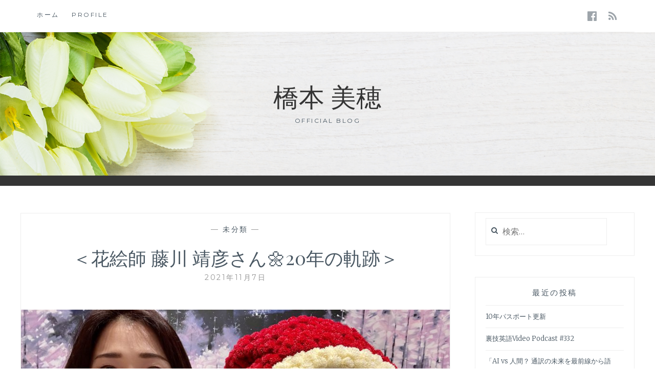

--- FILE ---
content_type: text/html; charset=UTF-8
request_url: http://nexdoor.jp/2021/11/07/%EF%BC%9C%E8%8A%B1%E7%B5%B5%E5%B8%AB-%E8%97%A4%E5%B7%9D-%E9%9D%96%E5%BD%A6%E3%81%95%E3%82%93%F0%9F%8C%BC20%E5%B9%B4%E3%81%AE%E8%BB%8C%E8%B7%A1%EF%BC%9E/
body_size: 67272
content:
<!DOCTYPE html>
<html lang="ja">
<head>
<meta charset="UTF-8">
<meta name="viewport" content="width=device-width, initial-scale=1">
<link rel="profile" href="http://gmpg.org/xfn/11">
<link rel="pingback" href="http://nexdoor.jp/wp/xmlrpc.php">

<title>＜花絵師 藤川 靖彦さん🌼20年の軌跡＞ &#8211; 橋本 美穂</title>
<meta name='robots' content='max-image-preview:large' />
<link rel='dns-prefetch' href='//fonts.googleapis.com' />
<link rel="alternate" type="application/rss+xml" title="橋本 美穂 &raquo; フィード" href="http://nexdoor.jp/feed/" />
<link rel="alternate" type="application/rss+xml" title="橋本 美穂 &raquo; コメントフィード" href="http://nexdoor.jp/comments/feed/" />
<link rel="alternate" type="application/rss+xml" title="橋本 美穂 &raquo; ＜花絵師 藤川 靖彦さん🌼20年の軌跡＞ のコメントのフィード" href="http://nexdoor.jp/2021/11/07/%ef%bc%9c%e8%8a%b1%e7%b5%b5%e5%b8%ab-%e8%97%a4%e5%b7%9d-%e9%9d%96%e5%bd%a6%e3%81%95%e3%82%93%f0%9f%8c%bc20%e5%b9%b4%e3%81%ae%e8%bb%8c%e8%b7%a1%ef%bc%9e/feed/" />
<link rel="alternate" title="oEmbed (JSON)" type="application/json+oembed" href="http://nexdoor.jp/wp-json/oembed/1.0/embed?url=http%3A%2F%2Fnexdoor.jp%2F2021%2F11%2F07%2F%25ef%25bc%259c%25e8%258a%25b1%25e7%25b5%25b5%25e5%25b8%25ab-%25e8%2597%25a4%25e5%25b7%259d-%25e9%259d%2596%25e5%25bd%25a6%25e3%2581%2595%25e3%2582%2593%25f0%259f%258c%25bc20%25e5%25b9%25b4%25e3%2581%25ae%25e8%25bb%258c%25e8%25b7%25a1%25ef%25bc%259e%2F" />
<link rel="alternate" title="oEmbed (XML)" type="text/xml+oembed" href="http://nexdoor.jp/wp-json/oembed/1.0/embed?url=http%3A%2F%2Fnexdoor.jp%2F2021%2F11%2F07%2F%25ef%25bc%259c%25e8%258a%25b1%25e7%25b5%25b5%25e5%25b8%25ab-%25e8%2597%25a4%25e5%25b7%259d-%25e9%259d%2596%25e5%25bd%25a6%25e3%2581%2595%25e3%2582%2593%25f0%259f%258c%25bc20%25e5%25b9%25b4%25e3%2581%25ae%25e8%25bb%258c%25e8%25b7%25a1%25ef%25bc%259e%2F&#038;format=xml" />
<!-- nexdoor.jp is managing ads with Advanced Ads 2.0.16 – https://wpadvancedads.com/ --><script id="nexdo-ready">
			window.advanced_ads_ready=function(e,a){a=a||"complete";var d=function(e){return"interactive"===a?"loading"!==e:"complete"===e};d(document.readyState)?e():document.addEventListener("readystatechange",(function(a){d(a.target.readyState)&&e()}),{once:"interactive"===a})},window.advanced_ads_ready_queue=window.advanced_ads_ready_queue||[];		</script>
		<style id='wp-img-auto-sizes-contain-inline-css' type='text/css'>
img:is([sizes=auto i],[sizes^="auto," i]){contain-intrinsic-size:3000px 1500px}
/*# sourceURL=wp-img-auto-sizes-contain-inline-css */
</style>
<style id='wp-emoji-styles-inline-css' type='text/css'>

	img.wp-smiley, img.emoji {
		display: inline !important;
		border: none !important;
		box-shadow: none !important;
		height: 1em !important;
		width: 1em !important;
		margin: 0 0.07em !important;
		vertical-align: -0.1em !important;
		background: none !important;
		padding: 0 !important;
	}
/*# sourceURL=wp-emoji-styles-inline-css */
</style>
<style id='wp-block-library-inline-css' type='text/css'>
:root{--wp-block-synced-color:#7a00df;--wp-block-synced-color--rgb:122,0,223;--wp-bound-block-color:var(--wp-block-synced-color);--wp-editor-canvas-background:#ddd;--wp-admin-theme-color:#007cba;--wp-admin-theme-color--rgb:0,124,186;--wp-admin-theme-color-darker-10:#006ba1;--wp-admin-theme-color-darker-10--rgb:0,107,160.5;--wp-admin-theme-color-darker-20:#005a87;--wp-admin-theme-color-darker-20--rgb:0,90,135;--wp-admin-border-width-focus:2px}@media (min-resolution:192dpi){:root{--wp-admin-border-width-focus:1.5px}}.wp-element-button{cursor:pointer}:root .has-very-light-gray-background-color{background-color:#eee}:root .has-very-dark-gray-background-color{background-color:#313131}:root .has-very-light-gray-color{color:#eee}:root .has-very-dark-gray-color{color:#313131}:root .has-vivid-green-cyan-to-vivid-cyan-blue-gradient-background{background:linear-gradient(135deg,#00d084,#0693e3)}:root .has-purple-crush-gradient-background{background:linear-gradient(135deg,#34e2e4,#4721fb 50%,#ab1dfe)}:root .has-hazy-dawn-gradient-background{background:linear-gradient(135deg,#faaca8,#dad0ec)}:root .has-subdued-olive-gradient-background{background:linear-gradient(135deg,#fafae1,#67a671)}:root .has-atomic-cream-gradient-background{background:linear-gradient(135deg,#fdd79a,#004a59)}:root .has-nightshade-gradient-background{background:linear-gradient(135deg,#330968,#31cdcf)}:root .has-midnight-gradient-background{background:linear-gradient(135deg,#020381,#2874fc)}:root{--wp--preset--font-size--normal:16px;--wp--preset--font-size--huge:42px}.has-regular-font-size{font-size:1em}.has-larger-font-size{font-size:2.625em}.has-normal-font-size{font-size:var(--wp--preset--font-size--normal)}.has-huge-font-size{font-size:var(--wp--preset--font-size--huge)}.has-text-align-center{text-align:center}.has-text-align-left{text-align:left}.has-text-align-right{text-align:right}.has-fit-text{white-space:nowrap!important}#end-resizable-editor-section{display:none}.aligncenter{clear:both}.items-justified-left{justify-content:flex-start}.items-justified-center{justify-content:center}.items-justified-right{justify-content:flex-end}.items-justified-space-between{justify-content:space-between}.screen-reader-text{border:0;clip-path:inset(50%);height:1px;margin:-1px;overflow:hidden;padding:0;position:absolute;width:1px;word-wrap:normal!important}.screen-reader-text:focus{background-color:#ddd;clip-path:none;color:#444;display:block;font-size:1em;height:auto;left:5px;line-height:normal;padding:15px 23px 14px;text-decoration:none;top:5px;width:auto;z-index:100000}html :where(.has-border-color){border-style:solid}html :where([style*=border-top-color]){border-top-style:solid}html :where([style*=border-right-color]){border-right-style:solid}html :where([style*=border-bottom-color]){border-bottom-style:solid}html :where([style*=border-left-color]){border-left-style:solid}html :where([style*=border-width]){border-style:solid}html :where([style*=border-top-width]){border-top-style:solid}html :where([style*=border-right-width]){border-right-style:solid}html :where([style*=border-bottom-width]){border-bottom-style:solid}html :where([style*=border-left-width]){border-left-style:solid}html :where(img[class*=wp-image-]){height:auto;max-width:100%}:where(figure){margin:0 0 1em}html :where(.is-position-sticky){--wp-admin--admin-bar--position-offset:var(--wp-admin--admin-bar--height,0px)}@media screen and (max-width:600px){html :where(.is-position-sticky){--wp-admin--admin-bar--position-offset:0px}}

/*# sourceURL=wp-block-library-inline-css */
</style><style id='wp-block-gallery-inline-css' type='text/css'>
.blocks-gallery-grid:not(.has-nested-images),.wp-block-gallery:not(.has-nested-images){display:flex;flex-wrap:wrap;list-style-type:none;margin:0;padding:0}.blocks-gallery-grid:not(.has-nested-images) .blocks-gallery-image,.blocks-gallery-grid:not(.has-nested-images) .blocks-gallery-item,.wp-block-gallery:not(.has-nested-images) .blocks-gallery-image,.wp-block-gallery:not(.has-nested-images) .blocks-gallery-item{display:flex;flex-direction:column;flex-grow:1;justify-content:center;margin:0 1em 1em 0;position:relative;width:calc(50% - 1em)}.blocks-gallery-grid:not(.has-nested-images) .blocks-gallery-image:nth-of-type(2n),.blocks-gallery-grid:not(.has-nested-images) .blocks-gallery-item:nth-of-type(2n),.wp-block-gallery:not(.has-nested-images) .blocks-gallery-image:nth-of-type(2n),.wp-block-gallery:not(.has-nested-images) .blocks-gallery-item:nth-of-type(2n){margin-right:0}.blocks-gallery-grid:not(.has-nested-images) .blocks-gallery-image figure,.blocks-gallery-grid:not(.has-nested-images) .blocks-gallery-item figure,.wp-block-gallery:not(.has-nested-images) .blocks-gallery-image figure,.wp-block-gallery:not(.has-nested-images) .blocks-gallery-item figure{align-items:flex-end;display:flex;height:100%;justify-content:flex-start;margin:0}.blocks-gallery-grid:not(.has-nested-images) .blocks-gallery-image img,.blocks-gallery-grid:not(.has-nested-images) .blocks-gallery-item img,.wp-block-gallery:not(.has-nested-images) .blocks-gallery-image img,.wp-block-gallery:not(.has-nested-images) .blocks-gallery-item img{display:block;height:auto;max-width:100%;width:auto}.blocks-gallery-grid:not(.has-nested-images) .blocks-gallery-image figcaption,.blocks-gallery-grid:not(.has-nested-images) .blocks-gallery-item figcaption,.wp-block-gallery:not(.has-nested-images) .blocks-gallery-image figcaption,.wp-block-gallery:not(.has-nested-images) .blocks-gallery-item figcaption{background:linear-gradient(0deg,#000000b3,#0000004d 70%,#0000);bottom:0;box-sizing:border-box;color:#fff;font-size:.8em;margin:0;max-height:100%;overflow:auto;padding:3em .77em .7em;position:absolute;text-align:center;width:100%;z-index:2}.blocks-gallery-grid:not(.has-nested-images) .blocks-gallery-image figcaption img,.blocks-gallery-grid:not(.has-nested-images) .blocks-gallery-item figcaption img,.wp-block-gallery:not(.has-nested-images) .blocks-gallery-image figcaption img,.wp-block-gallery:not(.has-nested-images) .blocks-gallery-item figcaption img{display:inline}.blocks-gallery-grid:not(.has-nested-images) figcaption,.wp-block-gallery:not(.has-nested-images) figcaption{flex-grow:1}.blocks-gallery-grid:not(.has-nested-images).is-cropped .blocks-gallery-image a,.blocks-gallery-grid:not(.has-nested-images).is-cropped .blocks-gallery-image img,.blocks-gallery-grid:not(.has-nested-images).is-cropped .blocks-gallery-item a,.blocks-gallery-grid:not(.has-nested-images).is-cropped .blocks-gallery-item img,.wp-block-gallery:not(.has-nested-images).is-cropped .blocks-gallery-image a,.wp-block-gallery:not(.has-nested-images).is-cropped .blocks-gallery-image img,.wp-block-gallery:not(.has-nested-images).is-cropped .blocks-gallery-item a,.wp-block-gallery:not(.has-nested-images).is-cropped .blocks-gallery-item img{flex:1;height:100%;object-fit:cover;width:100%}.blocks-gallery-grid:not(.has-nested-images).columns-1 .blocks-gallery-image,.blocks-gallery-grid:not(.has-nested-images).columns-1 .blocks-gallery-item,.wp-block-gallery:not(.has-nested-images).columns-1 .blocks-gallery-image,.wp-block-gallery:not(.has-nested-images).columns-1 .blocks-gallery-item{margin-right:0;width:100%}@media (min-width:600px){.blocks-gallery-grid:not(.has-nested-images).columns-3 .blocks-gallery-image,.blocks-gallery-grid:not(.has-nested-images).columns-3 .blocks-gallery-item,.wp-block-gallery:not(.has-nested-images).columns-3 .blocks-gallery-image,.wp-block-gallery:not(.has-nested-images).columns-3 .blocks-gallery-item{margin-right:1em;width:calc(33.33333% - .66667em)}.blocks-gallery-grid:not(.has-nested-images).columns-4 .blocks-gallery-image,.blocks-gallery-grid:not(.has-nested-images).columns-4 .blocks-gallery-item,.wp-block-gallery:not(.has-nested-images).columns-4 .blocks-gallery-image,.wp-block-gallery:not(.has-nested-images).columns-4 .blocks-gallery-item{margin-right:1em;width:calc(25% - .75em)}.blocks-gallery-grid:not(.has-nested-images).columns-5 .blocks-gallery-image,.blocks-gallery-grid:not(.has-nested-images).columns-5 .blocks-gallery-item,.wp-block-gallery:not(.has-nested-images).columns-5 .blocks-gallery-image,.wp-block-gallery:not(.has-nested-images).columns-5 .blocks-gallery-item{margin-right:1em;width:calc(20% - .8em)}.blocks-gallery-grid:not(.has-nested-images).columns-6 .blocks-gallery-image,.blocks-gallery-grid:not(.has-nested-images).columns-6 .blocks-gallery-item,.wp-block-gallery:not(.has-nested-images).columns-6 .blocks-gallery-image,.wp-block-gallery:not(.has-nested-images).columns-6 .blocks-gallery-item{margin-right:1em;width:calc(16.66667% - .83333em)}.blocks-gallery-grid:not(.has-nested-images).columns-7 .blocks-gallery-image,.blocks-gallery-grid:not(.has-nested-images).columns-7 .blocks-gallery-item,.wp-block-gallery:not(.has-nested-images).columns-7 .blocks-gallery-image,.wp-block-gallery:not(.has-nested-images).columns-7 .blocks-gallery-item{margin-right:1em;width:calc(14.28571% - .85714em)}.blocks-gallery-grid:not(.has-nested-images).columns-8 .blocks-gallery-image,.blocks-gallery-grid:not(.has-nested-images).columns-8 .blocks-gallery-item,.wp-block-gallery:not(.has-nested-images).columns-8 .blocks-gallery-image,.wp-block-gallery:not(.has-nested-images).columns-8 .blocks-gallery-item{margin-right:1em;width:calc(12.5% - .875em)}.blocks-gallery-grid:not(.has-nested-images).columns-1 .blocks-gallery-image:nth-of-type(1n),.blocks-gallery-grid:not(.has-nested-images).columns-1 .blocks-gallery-item:nth-of-type(1n),.blocks-gallery-grid:not(.has-nested-images).columns-2 .blocks-gallery-image:nth-of-type(2n),.blocks-gallery-grid:not(.has-nested-images).columns-2 .blocks-gallery-item:nth-of-type(2n),.blocks-gallery-grid:not(.has-nested-images).columns-3 .blocks-gallery-image:nth-of-type(3n),.blocks-gallery-grid:not(.has-nested-images).columns-3 .blocks-gallery-item:nth-of-type(3n),.blocks-gallery-grid:not(.has-nested-images).columns-4 .blocks-gallery-image:nth-of-type(4n),.blocks-gallery-grid:not(.has-nested-images).columns-4 .blocks-gallery-item:nth-of-type(4n),.blocks-gallery-grid:not(.has-nested-images).columns-5 .blocks-gallery-image:nth-of-type(5n),.blocks-gallery-grid:not(.has-nested-images).columns-5 .blocks-gallery-item:nth-of-type(5n),.blocks-gallery-grid:not(.has-nested-images).columns-6 .blocks-gallery-image:nth-of-type(6n),.blocks-gallery-grid:not(.has-nested-images).columns-6 .blocks-gallery-item:nth-of-type(6n),.blocks-gallery-grid:not(.has-nested-images).columns-7 .blocks-gallery-image:nth-of-type(7n),.blocks-gallery-grid:not(.has-nested-images).columns-7 .blocks-gallery-item:nth-of-type(7n),.blocks-gallery-grid:not(.has-nested-images).columns-8 .blocks-gallery-image:nth-of-type(8n),.blocks-gallery-grid:not(.has-nested-images).columns-8 .blocks-gallery-item:nth-of-type(8n),.wp-block-gallery:not(.has-nested-images).columns-1 .blocks-gallery-image:nth-of-type(1n),.wp-block-gallery:not(.has-nested-images).columns-1 .blocks-gallery-item:nth-of-type(1n),.wp-block-gallery:not(.has-nested-images).columns-2 .blocks-gallery-image:nth-of-type(2n),.wp-block-gallery:not(.has-nested-images).columns-2 .blocks-gallery-item:nth-of-type(2n),.wp-block-gallery:not(.has-nested-images).columns-3 .blocks-gallery-image:nth-of-type(3n),.wp-block-gallery:not(.has-nested-images).columns-3 .blocks-gallery-item:nth-of-type(3n),.wp-block-gallery:not(.has-nested-images).columns-4 .blocks-gallery-image:nth-of-type(4n),.wp-block-gallery:not(.has-nested-images).columns-4 .blocks-gallery-item:nth-of-type(4n),.wp-block-gallery:not(.has-nested-images).columns-5 .blocks-gallery-image:nth-of-type(5n),.wp-block-gallery:not(.has-nested-images).columns-5 .blocks-gallery-item:nth-of-type(5n),.wp-block-gallery:not(.has-nested-images).columns-6 .blocks-gallery-image:nth-of-type(6n),.wp-block-gallery:not(.has-nested-images).columns-6 .blocks-gallery-item:nth-of-type(6n),.wp-block-gallery:not(.has-nested-images).columns-7 .blocks-gallery-image:nth-of-type(7n),.wp-block-gallery:not(.has-nested-images).columns-7 .blocks-gallery-item:nth-of-type(7n),.wp-block-gallery:not(.has-nested-images).columns-8 .blocks-gallery-image:nth-of-type(8n),.wp-block-gallery:not(.has-nested-images).columns-8 .blocks-gallery-item:nth-of-type(8n){margin-right:0}}.blocks-gallery-grid:not(.has-nested-images) .blocks-gallery-image:last-child,.blocks-gallery-grid:not(.has-nested-images) .blocks-gallery-item:last-child,.wp-block-gallery:not(.has-nested-images) .blocks-gallery-image:last-child,.wp-block-gallery:not(.has-nested-images) .blocks-gallery-item:last-child{margin-right:0}.blocks-gallery-grid:not(.has-nested-images).alignleft,.blocks-gallery-grid:not(.has-nested-images).alignright,.wp-block-gallery:not(.has-nested-images).alignleft,.wp-block-gallery:not(.has-nested-images).alignright{max-width:420px;width:100%}.blocks-gallery-grid:not(.has-nested-images).aligncenter .blocks-gallery-item figure,.wp-block-gallery:not(.has-nested-images).aligncenter .blocks-gallery-item figure{justify-content:center}.wp-block-gallery:not(.is-cropped) .blocks-gallery-item{align-self:flex-start}figure.wp-block-gallery.has-nested-images{align-items:normal}.wp-block-gallery.has-nested-images figure.wp-block-image:not(#individual-image){margin:0;width:calc(50% - var(--wp--style--unstable-gallery-gap, 16px)/2)}.wp-block-gallery.has-nested-images figure.wp-block-image{box-sizing:border-box;display:flex;flex-direction:column;flex-grow:1;justify-content:center;max-width:100%;position:relative}.wp-block-gallery.has-nested-images figure.wp-block-image>a,.wp-block-gallery.has-nested-images figure.wp-block-image>div{flex-direction:column;flex-grow:1;margin:0}.wp-block-gallery.has-nested-images figure.wp-block-image img{display:block;height:auto;max-width:100%!important;width:auto}.wp-block-gallery.has-nested-images figure.wp-block-image figcaption,.wp-block-gallery.has-nested-images figure.wp-block-image:has(figcaption):before{bottom:0;left:0;max-height:100%;position:absolute;right:0}.wp-block-gallery.has-nested-images figure.wp-block-image:has(figcaption):before{backdrop-filter:blur(3px);content:"";height:100%;-webkit-mask-image:linear-gradient(0deg,#000 20%,#0000);mask-image:linear-gradient(0deg,#000 20%,#0000);max-height:40%;pointer-events:none}.wp-block-gallery.has-nested-images figure.wp-block-image figcaption{box-sizing:border-box;color:#fff;font-size:13px;margin:0;overflow:auto;padding:1em;text-align:center;text-shadow:0 0 1.5px #000}.wp-block-gallery.has-nested-images figure.wp-block-image figcaption::-webkit-scrollbar{height:12px;width:12px}.wp-block-gallery.has-nested-images figure.wp-block-image figcaption::-webkit-scrollbar-track{background-color:initial}.wp-block-gallery.has-nested-images figure.wp-block-image figcaption::-webkit-scrollbar-thumb{background-clip:padding-box;background-color:initial;border:3px solid #0000;border-radius:8px}.wp-block-gallery.has-nested-images figure.wp-block-image figcaption:focus-within::-webkit-scrollbar-thumb,.wp-block-gallery.has-nested-images figure.wp-block-image figcaption:focus::-webkit-scrollbar-thumb,.wp-block-gallery.has-nested-images figure.wp-block-image figcaption:hover::-webkit-scrollbar-thumb{background-color:#fffc}.wp-block-gallery.has-nested-images figure.wp-block-image figcaption{scrollbar-color:#0000 #0000;scrollbar-gutter:stable both-edges;scrollbar-width:thin}.wp-block-gallery.has-nested-images figure.wp-block-image figcaption:focus,.wp-block-gallery.has-nested-images figure.wp-block-image figcaption:focus-within,.wp-block-gallery.has-nested-images figure.wp-block-image figcaption:hover{scrollbar-color:#fffc #0000}.wp-block-gallery.has-nested-images figure.wp-block-image figcaption{will-change:transform}@media (hover:none){.wp-block-gallery.has-nested-images figure.wp-block-image figcaption{scrollbar-color:#fffc #0000}}.wp-block-gallery.has-nested-images figure.wp-block-image figcaption{background:linear-gradient(0deg,#0006,#0000)}.wp-block-gallery.has-nested-images figure.wp-block-image figcaption img{display:inline}.wp-block-gallery.has-nested-images figure.wp-block-image figcaption a{color:inherit}.wp-block-gallery.has-nested-images figure.wp-block-image.has-custom-border img{box-sizing:border-box}.wp-block-gallery.has-nested-images figure.wp-block-image.has-custom-border>a,.wp-block-gallery.has-nested-images figure.wp-block-image.has-custom-border>div,.wp-block-gallery.has-nested-images figure.wp-block-image.is-style-rounded>a,.wp-block-gallery.has-nested-images figure.wp-block-image.is-style-rounded>div{flex:1 1 auto}.wp-block-gallery.has-nested-images figure.wp-block-image.has-custom-border figcaption,.wp-block-gallery.has-nested-images figure.wp-block-image.is-style-rounded figcaption{background:none;color:inherit;flex:initial;margin:0;padding:10px 10px 9px;position:relative;text-shadow:none}.wp-block-gallery.has-nested-images figure.wp-block-image.has-custom-border:before,.wp-block-gallery.has-nested-images figure.wp-block-image.is-style-rounded:before{content:none}.wp-block-gallery.has-nested-images figcaption{flex-basis:100%;flex-grow:1;text-align:center}.wp-block-gallery.has-nested-images:not(.is-cropped) figure.wp-block-image:not(#individual-image){margin-bottom:auto;margin-top:0}.wp-block-gallery.has-nested-images.is-cropped figure.wp-block-image:not(#individual-image){align-self:inherit}.wp-block-gallery.has-nested-images.is-cropped figure.wp-block-image:not(#individual-image)>a,.wp-block-gallery.has-nested-images.is-cropped figure.wp-block-image:not(#individual-image)>div:not(.components-drop-zone){display:flex}.wp-block-gallery.has-nested-images.is-cropped figure.wp-block-image:not(#individual-image) a,.wp-block-gallery.has-nested-images.is-cropped figure.wp-block-image:not(#individual-image) img{flex:1 0 0%;height:100%;object-fit:cover;width:100%}.wp-block-gallery.has-nested-images.columns-1 figure.wp-block-image:not(#individual-image){width:100%}@media (min-width:600px){.wp-block-gallery.has-nested-images.columns-3 figure.wp-block-image:not(#individual-image){width:calc(33.33333% - var(--wp--style--unstable-gallery-gap, 16px)*.66667)}.wp-block-gallery.has-nested-images.columns-4 figure.wp-block-image:not(#individual-image){width:calc(25% - var(--wp--style--unstable-gallery-gap, 16px)*.75)}.wp-block-gallery.has-nested-images.columns-5 figure.wp-block-image:not(#individual-image){width:calc(20% - var(--wp--style--unstable-gallery-gap, 16px)*.8)}.wp-block-gallery.has-nested-images.columns-6 figure.wp-block-image:not(#individual-image){width:calc(16.66667% - var(--wp--style--unstable-gallery-gap, 16px)*.83333)}.wp-block-gallery.has-nested-images.columns-7 figure.wp-block-image:not(#individual-image){width:calc(14.28571% - var(--wp--style--unstable-gallery-gap, 16px)*.85714)}.wp-block-gallery.has-nested-images.columns-8 figure.wp-block-image:not(#individual-image){width:calc(12.5% - var(--wp--style--unstable-gallery-gap, 16px)*.875)}.wp-block-gallery.has-nested-images.columns-default figure.wp-block-image:not(#individual-image){width:calc(33.33% - var(--wp--style--unstable-gallery-gap, 16px)*.66667)}.wp-block-gallery.has-nested-images.columns-default figure.wp-block-image:not(#individual-image):first-child:nth-last-child(2),.wp-block-gallery.has-nested-images.columns-default figure.wp-block-image:not(#individual-image):first-child:nth-last-child(2)~figure.wp-block-image:not(#individual-image){width:calc(50% - var(--wp--style--unstable-gallery-gap, 16px)*.5)}.wp-block-gallery.has-nested-images.columns-default figure.wp-block-image:not(#individual-image):first-child:last-child{width:100%}}.wp-block-gallery.has-nested-images.alignleft,.wp-block-gallery.has-nested-images.alignright{max-width:420px;width:100%}.wp-block-gallery.has-nested-images.aligncenter{justify-content:center}
/*# sourceURL=http://nexdoor.jp/wp/wp-includes/blocks/gallery/style.min.css */
</style>
<style id='wp-block-paragraph-inline-css' type='text/css'>
.is-small-text{font-size:.875em}.is-regular-text{font-size:1em}.is-large-text{font-size:2.25em}.is-larger-text{font-size:3em}.has-drop-cap:not(:focus):first-letter{float:left;font-size:8.4em;font-style:normal;font-weight:100;line-height:.68;margin:.05em .1em 0 0;text-transform:uppercase}body.rtl .has-drop-cap:not(:focus):first-letter{float:none;margin-left:.1em}p.has-drop-cap.has-background{overflow:hidden}:root :where(p.has-background){padding:1.25em 2.375em}:where(p.has-text-color:not(.has-link-color)) a{color:inherit}p.has-text-align-left[style*="writing-mode:vertical-lr"],p.has-text-align-right[style*="writing-mode:vertical-rl"]{rotate:180deg}
/*# sourceURL=http://nexdoor.jp/wp/wp-includes/blocks/paragraph/style.min.css */
</style>
<style id='global-styles-inline-css' type='text/css'>
:root{--wp--preset--aspect-ratio--square: 1;--wp--preset--aspect-ratio--4-3: 4/3;--wp--preset--aspect-ratio--3-4: 3/4;--wp--preset--aspect-ratio--3-2: 3/2;--wp--preset--aspect-ratio--2-3: 2/3;--wp--preset--aspect-ratio--16-9: 16/9;--wp--preset--aspect-ratio--9-16: 9/16;--wp--preset--color--black: #000000;--wp--preset--color--cyan-bluish-gray: #abb8c3;--wp--preset--color--white: #ffffff;--wp--preset--color--pale-pink: #f78da7;--wp--preset--color--vivid-red: #cf2e2e;--wp--preset--color--luminous-vivid-orange: #ff6900;--wp--preset--color--luminous-vivid-amber: #fcb900;--wp--preset--color--light-green-cyan: #7bdcb5;--wp--preset--color--vivid-green-cyan: #00d084;--wp--preset--color--pale-cyan-blue: #8ed1fc;--wp--preset--color--vivid-cyan-blue: #0693e3;--wp--preset--color--vivid-purple: #9b51e0;--wp--preset--gradient--vivid-cyan-blue-to-vivid-purple: linear-gradient(135deg,rgb(6,147,227) 0%,rgb(155,81,224) 100%);--wp--preset--gradient--light-green-cyan-to-vivid-green-cyan: linear-gradient(135deg,rgb(122,220,180) 0%,rgb(0,208,130) 100%);--wp--preset--gradient--luminous-vivid-amber-to-luminous-vivid-orange: linear-gradient(135deg,rgb(252,185,0) 0%,rgb(255,105,0) 100%);--wp--preset--gradient--luminous-vivid-orange-to-vivid-red: linear-gradient(135deg,rgb(255,105,0) 0%,rgb(207,46,46) 100%);--wp--preset--gradient--very-light-gray-to-cyan-bluish-gray: linear-gradient(135deg,rgb(238,238,238) 0%,rgb(169,184,195) 100%);--wp--preset--gradient--cool-to-warm-spectrum: linear-gradient(135deg,rgb(74,234,220) 0%,rgb(151,120,209) 20%,rgb(207,42,186) 40%,rgb(238,44,130) 60%,rgb(251,105,98) 80%,rgb(254,248,76) 100%);--wp--preset--gradient--blush-light-purple: linear-gradient(135deg,rgb(255,206,236) 0%,rgb(152,150,240) 100%);--wp--preset--gradient--blush-bordeaux: linear-gradient(135deg,rgb(254,205,165) 0%,rgb(254,45,45) 50%,rgb(107,0,62) 100%);--wp--preset--gradient--luminous-dusk: linear-gradient(135deg,rgb(255,203,112) 0%,rgb(199,81,192) 50%,rgb(65,88,208) 100%);--wp--preset--gradient--pale-ocean: linear-gradient(135deg,rgb(255,245,203) 0%,rgb(182,227,212) 50%,rgb(51,167,181) 100%);--wp--preset--gradient--electric-grass: linear-gradient(135deg,rgb(202,248,128) 0%,rgb(113,206,126) 100%);--wp--preset--gradient--midnight: linear-gradient(135deg,rgb(2,3,129) 0%,rgb(40,116,252) 100%);--wp--preset--font-size--small: 13px;--wp--preset--font-size--medium: 20px;--wp--preset--font-size--large: 36px;--wp--preset--font-size--x-large: 42px;--wp--preset--spacing--20: 0.44rem;--wp--preset--spacing--30: 0.67rem;--wp--preset--spacing--40: 1rem;--wp--preset--spacing--50: 1.5rem;--wp--preset--spacing--60: 2.25rem;--wp--preset--spacing--70: 3.38rem;--wp--preset--spacing--80: 5.06rem;--wp--preset--shadow--natural: 6px 6px 9px rgba(0, 0, 0, 0.2);--wp--preset--shadow--deep: 12px 12px 50px rgba(0, 0, 0, 0.4);--wp--preset--shadow--sharp: 6px 6px 0px rgba(0, 0, 0, 0.2);--wp--preset--shadow--outlined: 6px 6px 0px -3px rgb(255, 255, 255), 6px 6px rgb(0, 0, 0);--wp--preset--shadow--crisp: 6px 6px 0px rgb(0, 0, 0);}:where(.is-layout-flex){gap: 0.5em;}:where(.is-layout-grid){gap: 0.5em;}body .is-layout-flex{display: flex;}.is-layout-flex{flex-wrap: wrap;align-items: center;}.is-layout-flex > :is(*, div){margin: 0;}body .is-layout-grid{display: grid;}.is-layout-grid > :is(*, div){margin: 0;}:where(.wp-block-columns.is-layout-flex){gap: 2em;}:where(.wp-block-columns.is-layout-grid){gap: 2em;}:where(.wp-block-post-template.is-layout-flex){gap: 1.25em;}:where(.wp-block-post-template.is-layout-grid){gap: 1.25em;}.has-black-color{color: var(--wp--preset--color--black) !important;}.has-cyan-bluish-gray-color{color: var(--wp--preset--color--cyan-bluish-gray) !important;}.has-white-color{color: var(--wp--preset--color--white) !important;}.has-pale-pink-color{color: var(--wp--preset--color--pale-pink) !important;}.has-vivid-red-color{color: var(--wp--preset--color--vivid-red) !important;}.has-luminous-vivid-orange-color{color: var(--wp--preset--color--luminous-vivid-orange) !important;}.has-luminous-vivid-amber-color{color: var(--wp--preset--color--luminous-vivid-amber) !important;}.has-light-green-cyan-color{color: var(--wp--preset--color--light-green-cyan) !important;}.has-vivid-green-cyan-color{color: var(--wp--preset--color--vivid-green-cyan) !important;}.has-pale-cyan-blue-color{color: var(--wp--preset--color--pale-cyan-blue) !important;}.has-vivid-cyan-blue-color{color: var(--wp--preset--color--vivid-cyan-blue) !important;}.has-vivid-purple-color{color: var(--wp--preset--color--vivid-purple) !important;}.has-black-background-color{background-color: var(--wp--preset--color--black) !important;}.has-cyan-bluish-gray-background-color{background-color: var(--wp--preset--color--cyan-bluish-gray) !important;}.has-white-background-color{background-color: var(--wp--preset--color--white) !important;}.has-pale-pink-background-color{background-color: var(--wp--preset--color--pale-pink) !important;}.has-vivid-red-background-color{background-color: var(--wp--preset--color--vivid-red) !important;}.has-luminous-vivid-orange-background-color{background-color: var(--wp--preset--color--luminous-vivid-orange) !important;}.has-luminous-vivid-amber-background-color{background-color: var(--wp--preset--color--luminous-vivid-amber) !important;}.has-light-green-cyan-background-color{background-color: var(--wp--preset--color--light-green-cyan) !important;}.has-vivid-green-cyan-background-color{background-color: var(--wp--preset--color--vivid-green-cyan) !important;}.has-pale-cyan-blue-background-color{background-color: var(--wp--preset--color--pale-cyan-blue) !important;}.has-vivid-cyan-blue-background-color{background-color: var(--wp--preset--color--vivid-cyan-blue) !important;}.has-vivid-purple-background-color{background-color: var(--wp--preset--color--vivid-purple) !important;}.has-black-border-color{border-color: var(--wp--preset--color--black) !important;}.has-cyan-bluish-gray-border-color{border-color: var(--wp--preset--color--cyan-bluish-gray) !important;}.has-white-border-color{border-color: var(--wp--preset--color--white) !important;}.has-pale-pink-border-color{border-color: var(--wp--preset--color--pale-pink) !important;}.has-vivid-red-border-color{border-color: var(--wp--preset--color--vivid-red) !important;}.has-luminous-vivid-orange-border-color{border-color: var(--wp--preset--color--luminous-vivid-orange) !important;}.has-luminous-vivid-amber-border-color{border-color: var(--wp--preset--color--luminous-vivid-amber) !important;}.has-light-green-cyan-border-color{border-color: var(--wp--preset--color--light-green-cyan) !important;}.has-vivid-green-cyan-border-color{border-color: var(--wp--preset--color--vivid-green-cyan) !important;}.has-pale-cyan-blue-border-color{border-color: var(--wp--preset--color--pale-cyan-blue) !important;}.has-vivid-cyan-blue-border-color{border-color: var(--wp--preset--color--vivid-cyan-blue) !important;}.has-vivid-purple-border-color{border-color: var(--wp--preset--color--vivid-purple) !important;}.has-vivid-cyan-blue-to-vivid-purple-gradient-background{background: var(--wp--preset--gradient--vivid-cyan-blue-to-vivid-purple) !important;}.has-light-green-cyan-to-vivid-green-cyan-gradient-background{background: var(--wp--preset--gradient--light-green-cyan-to-vivid-green-cyan) !important;}.has-luminous-vivid-amber-to-luminous-vivid-orange-gradient-background{background: var(--wp--preset--gradient--luminous-vivid-amber-to-luminous-vivid-orange) !important;}.has-luminous-vivid-orange-to-vivid-red-gradient-background{background: var(--wp--preset--gradient--luminous-vivid-orange-to-vivid-red) !important;}.has-very-light-gray-to-cyan-bluish-gray-gradient-background{background: var(--wp--preset--gradient--very-light-gray-to-cyan-bluish-gray) !important;}.has-cool-to-warm-spectrum-gradient-background{background: var(--wp--preset--gradient--cool-to-warm-spectrum) !important;}.has-blush-light-purple-gradient-background{background: var(--wp--preset--gradient--blush-light-purple) !important;}.has-blush-bordeaux-gradient-background{background: var(--wp--preset--gradient--blush-bordeaux) !important;}.has-luminous-dusk-gradient-background{background: var(--wp--preset--gradient--luminous-dusk) !important;}.has-pale-ocean-gradient-background{background: var(--wp--preset--gradient--pale-ocean) !important;}.has-electric-grass-gradient-background{background: var(--wp--preset--gradient--electric-grass) !important;}.has-midnight-gradient-background{background: var(--wp--preset--gradient--midnight) !important;}.has-small-font-size{font-size: var(--wp--preset--font-size--small) !important;}.has-medium-font-size{font-size: var(--wp--preset--font-size--medium) !important;}.has-large-font-size{font-size: var(--wp--preset--font-size--large) !important;}.has-x-large-font-size{font-size: var(--wp--preset--font-size--x-large) !important;}
/*# sourceURL=global-styles-inline-css */
</style>
<style id='core-block-supports-inline-css' type='text/css'>
.wp-block-gallery.wp-block-gallery-1{--wp--style--unstable-gallery-gap:var( --wp--style--gallery-gap-default, var( --gallery-block--gutter-size, var( --wp--style--block-gap, 0.5em ) ) );gap:var( --wp--style--gallery-gap-default, var( --gallery-block--gutter-size, var( --wp--style--block-gap, 0.5em ) ) );}
/*# sourceURL=core-block-supports-inline-css */
</style>

<style id='classic-theme-styles-inline-css' type='text/css'>
/*! This file is auto-generated */
.wp-block-button__link{color:#fff;background-color:#32373c;border-radius:9999px;box-shadow:none;text-decoration:none;padding:calc(.667em + 2px) calc(1.333em + 2px);font-size:1.125em}.wp-block-file__button{background:#32373c;color:#fff;text-decoration:none}
/*# sourceURL=/wp-includes/css/classic-themes.min.css */
</style>
<link rel='stylesheet' id='anissa-style-css' href='http://nexdoor.jp/wp/wp-content/themes/anissa/style.css?ver=6.9' type='text/css' media='all' />
<link rel='stylesheet' id='anissa-fonts-css' href='https://fonts.googleapis.com/css?family=Playfair+Display%3A400%2C700%7CMontserrat%3A400%2C700%7CMerriweather%3A400%2C300%2C700&#038;subset=latin%2Clatin-ext' type='text/css' media='all' />
<link rel='stylesheet' id='anissa-fontawesome-css' href='http://nexdoor.jp/wp/wp-content/themes/anissa/fonts/font-awesome.css?ver=4.3.0' type='text/css' media='all' />
<script type="text/javascript" src="http://nexdoor.jp/wp/wp-includes/js/jquery/jquery.min.js?ver=3.7.1" id="jquery-core-js"></script>
<script type="text/javascript" src="http://nexdoor.jp/wp/wp-includes/js/jquery/jquery-migrate.min.js?ver=3.4.1" id="jquery-migrate-js"></script>
<link rel="https://api.w.org/" href="http://nexdoor.jp/wp-json/" /><link rel="alternate" title="JSON" type="application/json" href="http://nexdoor.jp/wp-json/wp/v2/posts/1991" /><link rel="EditURI" type="application/rsd+xml" title="RSD" href="http://nexdoor.jp/wp/xmlrpc.php?rsd" />
<meta name="generator" content="WordPress 6.9" />
<link rel="canonical" href="http://nexdoor.jp/2021/11/07/%ef%bc%9c%e8%8a%b1%e7%b5%b5%e5%b8%ab-%e8%97%a4%e5%b7%9d-%e9%9d%96%e5%bd%a6%e3%81%95%e3%82%93%f0%9f%8c%bc20%e5%b9%b4%e3%81%ae%e8%bb%8c%e8%b7%a1%ef%bc%9e/" />
<link rel='shortlink' href='http://nexdoor.jp/?p=1991' />
<script>readMoreArgs = []</script><script type="text/javascript">
				EXPM_VERSION=3.55;EXPM_AJAX_URL='http://nexdoor.jp/wp/wp-admin/admin-ajax.php';
			function yrmAddEvent(element, eventName, fn) {
				if (element.addEventListener)
					element.addEventListener(eventName, fn, false);
				else if (element.attachEvent)
					element.attachEvent('on' + eventName, fn);
			}
			</script>
		<style type="text/css" id="custom-header-image">
			.site-branding:before {
				background-image: url( http://nexdoor.jp/wp/wp-content/uploads/2018/05/HeaderImage1600x420.png);
				background-position: center;
				background-repeat: no-repeat;
				background-size: cover;
				content: "";
				display: block;
				position: absolute;
				top: 0;
				left: 0;
				width: 100%;
				height: 100%;
				z-index:-1;
			}
		</style>
	<link rel="icon" href="http://nexdoor.jp/wp/wp-content/uploads/2018/05/cropped-HeaderImage-1-32x32.png" sizes="32x32" />
<link rel="icon" href="http://nexdoor.jp/wp/wp-content/uploads/2018/05/cropped-HeaderImage-1-192x192.png" sizes="192x192" />
<link rel="apple-touch-icon" href="http://nexdoor.jp/wp/wp-content/uploads/2018/05/cropped-HeaderImage-1-180x180.png" />
<meta name="msapplication-TileImage" content="http://nexdoor.jp/wp/wp-content/uploads/2018/05/cropped-HeaderImage-1-270x270.png" />
</head>

<body class="wp-singular post-template-default single single-post postid-1991 single-format-standard wp-theme-anissa group-blog aa-prefix-nexdo-">

<div id="page" class="hfeed site">
	<a class="skip-link screen-reader-text" href="#content">コンテンツにスキップ</a>

	<header id="masthead" class="site-header" role="banner">
		<nav id="site-navigation" class="main-navigation clear" role="navigation">
			<button class="menu-toggle" aria-controls="primary-menu" aria-expanded="false">メニュー</button>
			<div class="menu-%e3%83%a1%e3%82%a4%e3%83%b3%e3%83%a1%e3%83%8b%e3%83%a5%e3%83%bc-container"><ul id="primary-menu" class="menu"><li id="menu-item-137" class="menu-item menu-item-type-custom menu-item-object-custom menu-item-home menu-item-137"><a href="http://nexdoor.jp">ホーム</a></li>
<li id="menu-item-54" class="menu-item menu-item-type-post_type menu-item-object-page menu-item-54"><a href="http://nexdoor.jp/%e3%83%9b%e3%83%bc%e3%83%a0%e3%83%9a%e3%83%bc%e3%82%b8/">profile</a></li>
</ul></div>
							<div class="social-links"><ul id="menu-%e3%82%bd%e3%83%bc%e3%82%b7%e3%83%a3%e3%83%ab%e3%83%aa%e3%83%b3%e3%82%af" class="menu"><li id="menu-item-80" class="menu-item menu-item-type-custom menu-item-object-custom menu-item-80"><a href="https://www.facebook.com/people/%E6%A9%8B%E6%9C%AC%E7%BE%8E%E7%A9%82/100025390952335"><span class="screen-reader-text">facebook</span></a></li>
<li id="menu-item-318" class="menu-item menu-item-type-custom menu-item-object-custom menu-item-318"><a href="http://nexdoor.jp/feed"><span class="screen-reader-text">rss</span></a></li>
</ul></div>					</nav><!-- #site-navigation -->

		<div class="site-branding">						<h1 class="site-title"><a href="http://nexdoor.jp/" rel="home">橋本 美穂</a></h1>
			<h2 class="site-description">official blog</h2>
		</div><!-- .site-branding -->
	</header><!-- #masthead -->

	<div id="content" class="site-content">
	<div class="wrap clear">
	
<div id="primary" class="content-area">
  <main id="main" class="site-main" role="main">
        
<article id="post-1991" class="post-1991 post type-post status-publish format-standard has-post-thumbnail hentry category-non-category tag-627 tag-hanae-japan-presents-flowers-yell tag-interfm897 tag-630 tag-mal tag-628 tag-579 tag-576">
<div class="entry-cat">
			&mdash; <a href="http://nexdoor.jp/category/non-category/" rel="category tag">未分類</a> &mdash;
		</div><!-- .entry-cat -->
	<header class="entry-header">
		<h1 class="entry-title">＜花絵師 藤川 靖彦さん🌼20年の軌跡＞</h1>        <div class="entry-datetop">
			2021年11月7日		</div><!-- .entry-datetop -->
	</header><!-- .entry-header -->
    
    		<div class="featured-header-image">
				<img width="900" height="450" src="http://nexdoor.jp/wp/wp-content/uploads/2021/11/629271D7-6875-45E4-A374-9BB95587B58B-900x450.jpg" class="attachment-anissa-home size-anissa-home wp-post-image" alt="" decoding="async" fetchpriority="high" />		</div><!-- .featured-header-image -->
	
	<div class="entry-content">
		
<p>日曜の午後、<a href="https://www.facebook.com/InterFM897/?__cft__[0]=AZWWm1gTHlxozxk7yFKMq8s8_EbchMdNqjmiTfDHQpibtjrgFYXaVhsQxqEeIcX8oqwAPBkYNjvMQ-uwpW6VtqgGpqXvgvHeB97W59pHCtobDYHWy0thGvsnMHsGGmsXWucZgcnm92xKorAaxbd5OlMv&amp;__tn__=kK-R">Interfm897</a>のラジオ番組<a href="https://www.facebook.com/Flowers-Yell-122907007785319/?__cft__[0]=AZWWm1gTHlxozxk7yFKMq8s8_EbchMdNqjmiTfDHQpibtjrgFYXaVhsQxqEeIcX8oqwAPBkYNjvMQ-uwpW6VtqgGpqXvgvHeB97W59pHCtobDYHWy0thGvsnMHsGGmsXWucZgcnm92xKorAaxbd5OlMv&amp;__tn__=kK-R">Flower&#8217;s Yell</a>でもお世話になった花絵師 藤川 靖彦さんの「20年の軌跡展」に行って参りました。広々とした会場に敷き詰められた豪快なフラワーアート、色彩が鮮やかで元気いっぱいです！<br><img decoding="async" height="16" width="16" alt="🌼" src="https://static.xx.fbcdn.net/images/emoji.php/v9/t9b/1/16/1f33c.png">代表作「花歌舞伎」や、サバンナで撮影された野生動物と花を組み合わせた新作「花mal」シリーズなどを私が鑑賞している間、ギャラリーの一角で「箱庭アート」のワークショップに参加した息子くんは製作に夢中でした。<br><img decoding="async" height="16" width="16" alt="🌼" src="https://static.xx.fbcdn.net/images/emoji.php/v9/t9b/1/16/1f33c.png">藤川さん、20周年おめでとうございます！<img decoding="async" height="16" width="16" alt="㊗️" src="https://static.xx.fbcdn.net/images/emoji.php/v9/t66/1/16/3297.png"><img loading="lazy" decoding="async" height="16" width="16" alt="🎉" src="https://static.xx.fbcdn.net/images/emoji.php/v9/t8c/1/16/1f389.png"> 次の20年も益々のご活躍をお祈り申し上げます。<br><img loading="lazy" decoding="async" height="16" width="16" alt="🔹" src="https://static.xx.fbcdn.net/images/emoji.php/v9/tf3/1/16/1f539.png">11月6日〜11月14日@芝浦<a rel="noreferrer noopener" href="https://www.atpress.ne.jp/news/282729?fbclid=IwAR2xv6pdmj9HcMgmaRq8yGV0V-60rIHL8Ferjme3zlHzMMRm1VVd7_W9c6c" target="_blank">https://www.atpress.ne.jp/news/282729</a></p>



<figure class="wp-block-gallery columns-3 is-cropped wp-block-gallery-1 is-layout-flex wp-block-gallery-is-layout-flex"><ul class="blocks-gallery-grid"><li class="blocks-gallery-item"><figure><img loading="lazy" decoding="async" width="684" height="960" src="http://nexdoor.jp/wp/wp-content/uploads/2021/11/254091147_994674004722289_5656210978536261091_n.jpg" alt="" data-id="1993" data-link="http://nexdoor.jp/?attachment_id=1993" class="wp-image-1993" srcset="http://nexdoor.jp/wp/wp-content/uploads/2021/11/254091147_994674004722289_5656210978536261091_n.jpg 684w, http://nexdoor.jp/wp/wp-content/uploads/2021/11/254091147_994674004722289_5656210978536261091_n-214x300.jpg 214w" sizes="auto, (max-width: 684px) 100vw, 684px" /></figure></li><li class="blocks-gallery-item"><figure><img loading="lazy" decoding="async" width="643" height="960" src="http://nexdoor.jp/wp/wp-content/uploads/2021/11/254115387_994674321388924_7229319329586523877_n.jpg" alt="" data-id="1994" data-link="http://nexdoor.jp/?attachment_id=1994" class="wp-image-1994" srcset="http://nexdoor.jp/wp/wp-content/uploads/2021/11/254115387_994674321388924_7229319329586523877_n.jpg 643w, http://nexdoor.jp/wp/wp-content/uploads/2021/11/254115387_994674321388924_7229319329586523877_n-201x300.jpg 201w" sizes="auto, (max-width: 643px) 100vw, 643px" /></figure></li><li class="blocks-gallery-item"><figure><img loading="lazy" decoding="async" width="775" height="960" src="http://nexdoor.jp/wp/wp-content/uploads/2021/11/254156255_994674378055585_113310818539577726_n.jpg" alt="" data-id="1995" data-link="http://nexdoor.jp/?attachment_id=1995" class="wp-image-1995" srcset="http://nexdoor.jp/wp/wp-content/uploads/2021/11/254156255_994674378055585_113310818539577726_n.jpg 775w, http://nexdoor.jp/wp/wp-content/uploads/2021/11/254156255_994674378055585_113310818539577726_n-242x300.jpg 242w, http://nexdoor.jp/wp/wp-content/uploads/2021/11/254156255_994674378055585_113310818539577726_n-768x951.jpg 768w" sizes="auto, (max-width: 775px) 100vw, 775px" /></figure></li><li class="blocks-gallery-item"><figure><img loading="lazy" decoding="async" width="799" height="960" src="http://nexdoor.jp/wp/wp-content/uploads/2021/11/254259335_994674044722285_7503312687795438188_n.jpg" alt="" data-id="1996" data-link="http://nexdoor.jp/?attachment_id=1996" class="wp-image-1996" srcset="http://nexdoor.jp/wp/wp-content/uploads/2021/11/254259335_994674044722285_7503312687795438188_n.jpg 799w, http://nexdoor.jp/wp/wp-content/uploads/2021/11/254259335_994674044722285_7503312687795438188_n-250x300.jpg 250w, http://nexdoor.jp/wp/wp-content/uploads/2021/11/254259335_994674044722285_7503312687795438188_n-768x923.jpg 768w" sizes="auto, (max-width: 799px) 100vw, 799px" /></figure></li><li class="blocks-gallery-item"><figure><img loading="lazy" decoding="async" width="720" height="960" src="http://nexdoor.jp/wp/wp-content/uploads/2021/11/254276491_994674284722261_475100894528464551_n.jpg" alt="" data-id="1997" data-link="http://nexdoor.jp/?attachment_id=1997" class="wp-image-1997" srcset="http://nexdoor.jp/wp/wp-content/uploads/2021/11/254276491_994674284722261_475100894528464551_n.jpg 720w, http://nexdoor.jp/wp/wp-content/uploads/2021/11/254276491_994674284722261_475100894528464551_n-225x300.jpg 225w" sizes="auto, (max-width: 720px) 100vw, 720px" /></figure></li><li class="blocks-gallery-item"><figure><img loading="lazy" decoding="async" width="811" height="960" src="http://nexdoor.jp/wp/wp-content/uploads/2021/11/254590566_994674438055579_73474035264088100_n.jpg" alt="" data-id="1998" data-link="http://nexdoor.jp/?attachment_id=1998" class="wp-image-1998" srcset="http://nexdoor.jp/wp/wp-content/uploads/2021/11/254590566_994674438055579_73474035264088100_n.jpg 811w, http://nexdoor.jp/wp/wp-content/uploads/2021/11/254590566_994674438055579_73474035264088100_n-253x300.jpg 253w, http://nexdoor.jp/wp/wp-content/uploads/2021/11/254590566_994674438055579_73474035264088100_n-768x909.jpg 768w" sizes="auto, (max-width: 811px) 100vw, 811px" /></figure></li><li class="blocks-gallery-item"><figure><img loading="lazy" decoding="async" width="766" height="960" src="http://nexdoor.jp/wp/wp-content/uploads/2021/11/254659315_994674218055601_576924933582184573_n.jpg" alt="" data-id="1999" data-full-url="http://nexdoor.jp/wp/wp-content/uploads/2021/11/254659315_994674218055601_576924933582184573_n.jpg" data-link="http://nexdoor.jp/?attachment_id=1999" class="wp-image-1999" srcset="http://nexdoor.jp/wp/wp-content/uploads/2021/11/254659315_994674218055601_576924933582184573_n.jpg 766w, http://nexdoor.jp/wp/wp-content/uploads/2021/11/254659315_994674218055601_576924933582184573_n-239x300.jpg 239w" sizes="auto, (max-width: 766px) 100vw, 766px" /></figure></li></ul></figure>
			</div><!-- .entry-content -->

	<footer class="entry-footer clear">
		<div class="entry-footer-wrapper"><span class="posted-on"><a href="http://nexdoor.jp/2021/11/07/%ef%bc%9c%e8%8a%b1%e7%b5%b5%e5%b8%ab-%e8%97%a4%e5%b7%9d-%e9%9d%96%e5%bd%a6%e3%81%95%e3%82%93%f0%9f%8c%bc20%e5%b9%b4%e3%81%ae%e8%bb%8c%e8%b7%a1%ef%bc%9e/" rel="bookmark"><time class="entry-date published" datetime="2021-11-07T21:52:33+09:00">2021年11月7日</time><time class="updated" datetime="2021-11-08T14:08:02+09:00">2021年11月8日</time></a></span><span class="byline"> <span class="author vcard"><a class="url fn n" href="http://nexdoor.jp/author/yasunari-hashimoto/">yasunari.hashimoto</a></span></span><span class="cat-links"><a href="http://nexdoor.jp/category/non-category/" rel="category tag">未分類</a></span><span class="tags-links"><a href="http://nexdoor.jp/tag/20%e5%b9%b4%e3%81%ae%e5%a5%87%e8%b7%a1%e7%82%b9%e5%b1%95/" rel="tag">20年の奇跡点展</a>, <a href="http://nexdoor.jp/tag/hanae-japan-presents-flowers-yell/" rel="tag">HANAE JAPAN presents Flower&#039;s YELL</a>, <a href="http://nexdoor.jp/tag/interfm897/" rel="tag">Interfm897</a>, <a href="http://nexdoor.jp/tag/%e7%ae%b1%e5%ba%ad%e3%82%a2%e3%83%bc%e3%83%88/" rel="tag">箱庭アート</a>, <a href="http://nexdoor.jp/tag/%e8%8a%b1mal/" rel="tag">花mal</a>, <a href="http://nexdoor.jp/tag/%e8%8a%b1%e6%ad%8c%e8%88%9e%e4%bc%8e/" rel="tag">花歌舞伎</a>, <a href="http://nexdoor.jp/tag/%e8%8a%b1%e7%b5%b5%e5%b8%ab/" rel="tag">花絵師</a>, <a href="http://nexdoor.jp/tag/%e8%97%a4%e5%b7%9d%e9%9d%96%e5%bd%a6/" rel="tag">藤川靖彦</a></span></div><!--.entry-footer-wrapper-->	</footer><!-- .entry-footer -->
</article><!-- #post-## -->

        
	<nav class="navigation post-navigation" aria-label="投稿">
		<h2 class="screen-reader-text">投稿ナビゲーション</h2>
		<div class="nav-links"><div class="nav-previous"><a href="http://nexdoor.jp/2021/11/05/%ef%bc%9c%e7%99%ba%e8%a6%8b%ef%bc%81monthly%e8%a6%8b%e9%96%8b%e3%81%8d%e3%81%ae%e4%bd%bf%e3%81%84%e6%96%b9%ef%bc%9e%e2%9c%a8/" rel="prev"><span class="meta-nav">前の記事</span> ＜発見！Monthly見開きの使い方＞✨</a></div><div class="nav-next"><a href="http://nexdoor.jp/2021/11/14/%ef%bc%9c%e3%82%b0%e3%83%a9%e3%83%b3%e3%83%9e%e3%80%81%e3%82%b0%e3%83%a9%e3%83%b3%e3%83%91%e3%80%81%e4%b9%85%e3%81%97%e3%81%b6%e3%82%8a%e3%83%bc%ef%bc%81%ef%bc%9e/" rel="next"><span class="meta-nav">次の記事</span> ＜グランマ、グランパ、久しぶりー！＞</a></div></div>
	</nav>      </main>
  <!-- #main --> 
</div>
<!-- #primary -->


<div id="secondary" class="widget-area sidebar" role="complementary">
  <aside id="search-2" class="widget widget_search"><form role="search" method="get" class="search-form" action="http://nexdoor.jp/">
				<label>
					<span class="screen-reader-text">検索:</span>
					<input type="search" class="search-field" placeholder="検索&hellip;" value="" name="s" />
				</label>
				<input type="submit" class="search-submit" value="検索" />
			</form></aside>
		<aside id="recent-posts-2" class="widget widget_recent_entries">
		<h1 class="widget-title">最近の投稿</h1>
		<ul>
											<li>
					<a href="http://nexdoor.jp/2026/01/06/10%e5%b9%b4%e3%83%91%e3%82%b9%e3%83%9d%e3%83%bc%e3%83%88%e6%9b%b4%e6%96%b0/">10年パスポート更新</a>
									</li>
											<li>
					<a href="http://nexdoor.jp/2025/12/30/%e8%a3%8f%e6%8a%80%e8%8b%b1%e8%aa%9evideo-podcast-332/">裏技英語Video Podcast #332</a>
									</li>
											<li>
					<a href="http://nexdoor.jp/2025/12/29/%e3%80%8cai-vs-%e4%ba%ba%e9%96%93%ef%bc%9f-%e9%80%9a%e8%a8%b3%e3%81%ae%e6%9c%aa%e6%9d%a5%e3%82%92%e6%9c%80%e5%89%8d%e7%b7%9a%e3%81%8b%e3%82%89%e8%aa%9e%e3%82%8b%e3%80%8dredefining-the-future/">「AI vs 人間？ 通訳の未来を最前線から語る」”Redefining the Future of Interpreting” Vital Japan講演会</a>
									</li>
											<li>
					<a href="http://nexdoor.jp/2025/12/06/%e8%a3%8f%e6%8a%80%e8%8b%b1%e8%aa%9e%e3%83%88%e3%83%bc%e3%82%af%e3%82%b7%e3%83%a7%e3%83%bcpodcast%e5%85%ac%e9%96%8b%e5%8f%8e%e9%8c%b2/">裏技英語トークショーPodcast公開収録</a>
									</li>
											<li>
					<a href="http://nexdoor.jp/2025/12/05/%e3%83%91%e3%83%b3%e3%83%81%e3%81%ae%e5%8a%b9%e3%81%84%e3%81%9f%e6%99%82%e5%b7%ae%e3%83%9c%e3%82%b1/">パンチの効いた時差ボケ</a>
									</li>
					</ul>

		</aside><aside id="categories-4" class="widget widget_categories"><h1 class="widget-title">カテゴリー</h1>
			<ul>
					<li class="cat-item cat-item-870"><a href="http://nexdoor.jp/category/podcast/">podcast</a> (5)
</li>
	<li class="cat-item cat-item-642"><a href="http://nexdoor.jp/category/youtube/">YouTube</a> (9)
</li>
	<li class="cat-item cat-item-343"><a href="http://nexdoor.jp/category/%e3%82%ac%e3%83%bc%e3%83%87%e3%83%8b%e3%83%b3%e3%82%b0/">ガーデニング</a> (40)
</li>
	<li class="cat-item cat-item-3"><a href="http://nexdoor.jp/category/tv/">テレビ</a> (16)
</li>
	<li class="cat-item cat-item-89"><a href="http://nexdoor.jp/category/radio/">ラジオ</a> (28)
</li>
	<li class="cat-item cat-item-241"><a href="http://nexdoor.jp/category/%e4%ba%a4%e6%b5%81%e4%bc%9a/">交流会</a> (5)
</li>
	<li class="cat-item cat-item-315"><a href="http://nexdoor.jp/category/%e5%88%87%e3%82%8a%e6%9c%adenglish/">切り札ENGLISH</a> (28)
</li>
	<li class="cat-item cat-item-312"><a href="http://nexdoor.jp/category/%e5%a4%89%e3%82%8f%e3%82%8a%e3%83%80%e3%83%8d%e5%8d%98%e8%aa%9e%e9%9b%86/">変わりダネ単語集</a> (1)
</li>
	<li class="cat-item cat-item-444"><a href="http://nexdoor.jp/category/%e6%96%b0%e8%81%9e/">新聞</a> (1)
</li>
	<li class="cat-item cat-item-99"><a href="http://nexdoor.jp/category/%e6%9b%b8%e7%b1%8d/">書籍</a> (10)
</li>
	<li class="cat-item cat-item-1"><a href="http://nexdoor.jp/category/non-category/">未分類</a> (138)
</li>
	<li class="cat-item cat-item-39"><a href="http://nexdoor.jp/category/articles/">記事</a> (85)
</li>
	<li class="cat-item cat-item-136"><a href="http://nexdoor.jp/category/%e8%ac%9b%e5%ba%a7/">講座</a> (10)
</li>
	<li class="cat-item cat-item-6"><a href="http://nexdoor.jp/category/speech/">講演</a> (39)
</li>
	<li class="cat-item cat-item-5"><a href="http://nexdoor.jp/category/translation-skills/">通訳技能</a> (11)
</li>
			</ul>

			</aside><aside id="tag_cloud-3" class="widget widget_tag_cloud"><h1 class="widget-title">タグ</h1><div class="tagcloud"><a href="http://nexdoor.jp/tag/cnn-english-express/" class="tag-cloud-link tag-link-152 tag-link-position-1" style="font-size: 12px;">CNN English Express</a>
<a href="http://nexdoor.jp/tag/tbs%e3%83%a9%e3%82%b8%e3%82%aa/" class="tag-cloud-link tag-link-96 tag-link-position-2" style="font-size: 12px;">TBSラジオ</a>
<a href="http://nexdoor.jp/tag/the-japan-times-alpha/" class="tag-cloud-link tag-link-54 tag-link-position-3" style="font-size: 12px;">The Japan Times Alpha</a>
<a href="http://nexdoor.jp/tag/%e3%81%b5%e3%81%aa%e3%81%a3%e3%81%97%e3%83%bc/" class="tag-cloud-link tag-link-302 tag-link-position-4" style="font-size: 12px;">ふなっしー</a>
<a href="http://nexdoor.jp/tag/%e3%82%ad%e3%83%a4%e3%83%8e%e3%83%b3/" class="tag-cloud-link tag-link-148 tag-link-position-5" style="font-size: 12px;">キヤノン</a>
<a href="http://nexdoor.jp/tag/%e3%83%86%e3%83%ac%e3%83%93%e6%9c%9d%e6%97%a5/" class="tag-cloud-link tag-link-26 tag-link-position-6" style="font-size: 12px;">テレビ朝日</a>
<a href="http://nexdoor.jp/tag/%e3%83%94%e3%82%b3%e5%a4%aa%e9%83%8e/" class="tag-cloud-link tag-link-91 tag-link-position-7" style="font-size: 12px;">ピコ太郎</a>
<a href="http://nexdoor.jp/tag/%e5%ae%89%e4%bd%8f%e7%b4%b3%e4%b8%80%e9%83%8e/" class="tag-cloud-link tag-link-94 tag-link-position-8" style="font-size: 12px;">安住紳一郎</a>
<a href="http://nexdoor.jp/tag/%e6%83%85%e7%86%b1%e5%a4%a7%e9%99%b8/" class="tag-cloud-link tag-link-544 tag-link-position-9" style="font-size: 12px;">情熱大陸</a>
<a href="http://nexdoor.jp/tag/%e6%9c%9d%e6%97%a5%e3%82%ab%e3%83%ab%e3%83%81%e3%83%a3%e3%83%bc%e3%82%bb%e3%83%b3%e3%82%bf%e3%83%bc/" class="tag-cloud-link tag-link-164 tag-link-position-10" style="font-size: 12px;">朝日カルチャーセンター</a>
<a href="http://nexdoor.jp/tag/%e6%9d%b1%e4%ba%ac%e3%82%bf%e3%83%af%e3%83%bc/" class="tag-cloud-link tag-link-245 tag-link-position-11" style="font-size: 12px;">東京タワー</a>
<a href="http://nexdoor.jp/tag/%e6%b5%a6%e5%b3%b6%e3%80%80%e4%b9%85/" class="tag-cloud-link tag-link-536 tag-link-position-12" style="font-size: 12px;">浦島　久</a>
<a href="http://nexdoor.jp/tag/%e6%bf%80%e3%83%ac%e3%82%a2%e3%81%95%e3%82%93%e3%82%92%e9%80%a3%e3%82%8c%e3%81%a6%e3%81%8d%e3%81%9f/" class="tag-cloud-link tag-link-51 tag-link-position-13" style="font-size: 12px;">激レアさんを連れてきた</a>
<a href="http://nexdoor.jp/tag/%e8%8a%b1%e7%b5%b5%e5%b8%ab/" class="tag-cloud-link tag-link-579 tag-link-position-14" style="font-size: 12px;">花絵師</a>
<a href="http://nexdoor.jp/tag/%e8%8b%b1%e8%aa%9e%e3%81%ab%e3%81%aa%e3%81%84%e3%81%aa%e3%82%89%e4%bd%9c%e3%81%a3%e3%81%a1%e3%82%83%e3%81%88%ef%bc%81/" class="tag-cloud-link tag-link-174 tag-link-position-15" style="font-size: 12px;">英語にないなら作っちゃえ！</a>
<a href="http://nexdoor.jp/tag/%e8%a5%bf%e6%be%a4%e3%83%ad%e3%82%a4/" class="tag-cloud-link tag-link-135 tag-link-position-16" style="font-size: 12px;">西澤ロイ</a>
<a href="http://nexdoor.jp/tag/%e8%b6%8a%e5%89%8d%e6%95%8f%e5%bc%a5/" class="tag-cloud-link tag-link-256 tag-link-position-17" style="font-size: 12px;">越前敏弥</a>
<a href="http://nexdoor.jp/tag/%e9%ac%bc%e3%81%ab%e9%87%91%e6%a3%92/" class="tag-cloud-link tag-link-247 tag-link-position-18" style="font-size: 12px;">鬼に金棒</a></div>
</aside><aside id="archives-2" class="widget widget_archive"><h1 class="widget-title">アーカイブ</h1>
			<ul>
					<li><a href='http://nexdoor.jp/2026/01/'>2026年1月</a></li>
	<li><a href='http://nexdoor.jp/2025/12/'>2025年12月</a></li>
	<li><a href='http://nexdoor.jp/2025/11/'>2025年11月</a></li>
	<li><a href='http://nexdoor.jp/2025/10/'>2025年10月</a></li>
	<li><a href='http://nexdoor.jp/2025/09/'>2025年9月</a></li>
	<li><a href='http://nexdoor.jp/2025/06/'>2025年6月</a></li>
	<li><a href='http://nexdoor.jp/2025/05/'>2025年5月</a></li>
	<li><a href='http://nexdoor.jp/2025/03/'>2025年3月</a></li>
	<li><a href='http://nexdoor.jp/2025/02/'>2025年2月</a></li>
	<li><a href='http://nexdoor.jp/2024/12/'>2024年12月</a></li>
	<li><a href='http://nexdoor.jp/2024/02/'>2024年2月</a></li>
	<li><a href='http://nexdoor.jp/2024/01/'>2024年1月</a></li>
	<li><a href='http://nexdoor.jp/2023/12/'>2023年12月</a></li>
	<li><a href='http://nexdoor.jp/2023/11/'>2023年11月</a></li>
	<li><a href='http://nexdoor.jp/2023/10/'>2023年10月</a></li>
	<li><a href='http://nexdoor.jp/2023/09/'>2023年9月</a></li>
	<li><a href='http://nexdoor.jp/2023/08/'>2023年8月</a></li>
	<li><a href='http://nexdoor.jp/2023/07/'>2023年7月</a></li>
	<li><a href='http://nexdoor.jp/2023/06/'>2023年6月</a></li>
	<li><a href='http://nexdoor.jp/2023/05/'>2023年5月</a></li>
	<li><a href='http://nexdoor.jp/2023/04/'>2023年4月</a></li>
	<li><a href='http://nexdoor.jp/2023/03/'>2023年3月</a></li>
	<li><a href='http://nexdoor.jp/2023/02/'>2023年2月</a></li>
	<li><a href='http://nexdoor.jp/2023/01/'>2023年1月</a></li>
	<li><a href='http://nexdoor.jp/2022/12/'>2022年12月</a></li>
	<li><a href='http://nexdoor.jp/2022/11/'>2022年11月</a></li>
	<li><a href='http://nexdoor.jp/2022/10/'>2022年10月</a></li>
	<li><a href='http://nexdoor.jp/2022/09/'>2022年9月</a></li>
	<li><a href='http://nexdoor.jp/2022/08/'>2022年8月</a></li>
	<li><a href='http://nexdoor.jp/2022/07/'>2022年7月</a></li>
	<li><a href='http://nexdoor.jp/2022/06/'>2022年6月</a></li>
	<li><a href='http://nexdoor.jp/2022/05/'>2022年5月</a></li>
	<li><a href='http://nexdoor.jp/2022/04/'>2022年4月</a></li>
	<li><a href='http://nexdoor.jp/2022/03/'>2022年3月</a></li>
	<li><a href='http://nexdoor.jp/2022/02/'>2022年2月</a></li>
	<li><a href='http://nexdoor.jp/2022/01/'>2022年1月</a></li>
	<li><a href='http://nexdoor.jp/2021/12/'>2021年12月</a></li>
	<li><a href='http://nexdoor.jp/2021/11/'>2021年11月</a></li>
	<li><a href='http://nexdoor.jp/2021/10/'>2021年10月</a></li>
	<li><a href='http://nexdoor.jp/2021/09/'>2021年9月</a></li>
	<li><a href='http://nexdoor.jp/2021/08/'>2021年8月</a></li>
	<li><a href='http://nexdoor.jp/2021/07/'>2021年7月</a></li>
	<li><a href='http://nexdoor.jp/2021/06/'>2021年6月</a></li>
	<li><a href='http://nexdoor.jp/2021/05/'>2021年5月</a></li>
	<li><a href='http://nexdoor.jp/2021/04/'>2021年4月</a></li>
	<li><a href='http://nexdoor.jp/2021/03/'>2021年3月</a></li>
	<li><a href='http://nexdoor.jp/2021/02/'>2021年2月</a></li>
	<li><a href='http://nexdoor.jp/2021/01/'>2021年1月</a></li>
	<li><a href='http://nexdoor.jp/2020/12/'>2020年12月</a></li>
	<li><a href='http://nexdoor.jp/2020/11/'>2020年11月</a></li>
	<li><a href='http://nexdoor.jp/2020/10/'>2020年10月</a></li>
	<li><a href='http://nexdoor.jp/2020/09/'>2020年9月</a></li>
	<li><a href='http://nexdoor.jp/2020/07/'>2020年7月</a></li>
	<li><a href='http://nexdoor.jp/2020/06/'>2020年6月</a></li>
	<li><a href='http://nexdoor.jp/2020/05/'>2020年5月</a></li>
	<li><a href='http://nexdoor.jp/2020/04/'>2020年4月</a></li>
	<li><a href='http://nexdoor.jp/2020/03/'>2020年3月</a></li>
	<li><a href='http://nexdoor.jp/2020/02/'>2020年2月</a></li>
	<li><a href='http://nexdoor.jp/2020/01/'>2020年1月</a></li>
	<li><a href='http://nexdoor.jp/2019/12/'>2019年12月</a></li>
	<li><a href='http://nexdoor.jp/2019/11/'>2019年11月</a></li>
	<li><a href='http://nexdoor.jp/2019/10/'>2019年10月</a></li>
	<li><a href='http://nexdoor.jp/2019/08/'>2019年8月</a></li>
	<li><a href='http://nexdoor.jp/2019/07/'>2019年7月</a></li>
	<li><a href='http://nexdoor.jp/2019/06/'>2019年6月</a></li>
	<li><a href='http://nexdoor.jp/2019/05/'>2019年5月</a></li>
	<li><a href='http://nexdoor.jp/2019/04/'>2019年4月</a></li>
	<li><a href='http://nexdoor.jp/2019/03/'>2019年3月</a></li>
	<li><a href='http://nexdoor.jp/2019/02/'>2019年2月</a></li>
	<li><a href='http://nexdoor.jp/2019/01/'>2019年1月</a></li>
	<li><a href='http://nexdoor.jp/2018/12/'>2018年12月</a></li>
	<li><a href='http://nexdoor.jp/2018/11/'>2018年11月</a></li>
	<li><a href='http://nexdoor.jp/2018/10/'>2018年10月</a></li>
	<li><a href='http://nexdoor.jp/2018/08/'>2018年8月</a></li>
	<li><a href='http://nexdoor.jp/2018/07/'>2018年7月</a></li>
	<li><a href='http://nexdoor.jp/2018/06/'>2018年6月</a></li>
	<li><a href='http://nexdoor.jp/2018/05/'>2018年5月</a></li>
	<li><a href='http://nexdoor.jp/2018/04/'>2018年4月</a></li>
			</ul>

			</aside><aside id="custom_html-7" class="widget_text widget widget_custom_html"><div class="textwidget custom-html-widget"><iframe src="https://rcm-fe.amazon-adsystem.com/e/cm?o=9&p=20&l=ur1&category=fbooks&f=ifr&linkID=46a5da468d9258a3ad26b761ea7d9d88&t=nexdoor-jp-22&tracking_id=nexdoor-jp-22" width="120" height="90" scrolling="no" border="0" marginwidth="0" style="border:none;" frameborder="0"></iframe></div></aside></div>
<!-- #secondary --></div>
<!-- #content -->
</div>
<!-- .wrap  -->
<footer id="colophon" class="site-footer wrap" role="contentinfo">
    <div class="footer-widgets clear">
    <div class="widget-area">
            <aside id="text-3" class="widget widget_text">			<div class="textwidget"><p>© NEXDOOR CORPORATION</p>
</div>
		</aside>          </div>
    <!-- .widget-area -->
    
    <div class="widget-area">
          </div>
    <!-- .widget-area -->
    
    <div class="widget-area">
          </div>
    <!-- .widget-area --> 
    
  </div>
  <!-- .footer-widgets -->
  
    <div class="site-info"> <a href="https://ja.wordpress.org/">Proudly powered by WordPress</a> <span class="sep"> | </span> Theme: Anissa by <a href="https://alienwp.com/" rel="designer">AlienWP</a>. </div>
  <!-- .site-info --> 
</footer>
<!-- #colophon -->
</div>
<!-- #page -->


<script type="speculationrules">
{"prefetch":[{"source":"document","where":{"and":[{"href_matches":"/*"},{"not":{"href_matches":["/wp/wp-*.php","/wp/wp-admin/*","/wp/wp-content/uploads/*","/wp/wp-content/*","/wp/wp-content/plugins/*","/wp/wp-content/themes/anissa/*","/*\\?(.+)"]}},{"not":{"selector_matches":"a[rel~=\"nofollow\"]"}},{"not":{"selector_matches":".no-prefetch, .no-prefetch a"}}]},"eagerness":"conservative"}]}
</script>
<script type="text/javascript" src="http://nexdoor.jp/wp/wp-content/themes/anissa/js/navigation.js?ver=20120206" id="anissa-navigation-js"></script>
<script type="text/javascript" src="http://nexdoor.jp/wp/wp-content/themes/anissa/js/skip-link-focus-fix.js?ver=20130115" id="anissa-skip-link-focus-fix-js"></script>
<script type="text/javascript" src="http://nexdoor.jp/wp/wp-content/themes/anissa/js/owl.carousel.js?ver=20120206" id="owl.carousel-js"></script>
<script type="text/javascript" src="http://nexdoor.jp/wp/wp-content/themes/anissa/js/effects.js?ver=20120206" id="anissa-effects-js"></script>
<script type="text/javascript" src="http://nexdoor.jp/wp/wp-content/plugins/advanced-ads/admin/assets/js/advertisement.js?ver=2.0.16" id="advanced-ads-find-adblocker-js"></script>
<script id="wp-emoji-settings" type="application/json">
{"baseUrl":"https://s.w.org/images/core/emoji/17.0.2/72x72/","ext":".png","svgUrl":"https://s.w.org/images/core/emoji/17.0.2/svg/","svgExt":".svg","source":{"concatemoji":"http://nexdoor.jp/wp/wp-includes/js/wp-emoji-release.min.js?ver=6.9"}}
</script>
<script type="module">
/* <![CDATA[ */
/*! This file is auto-generated */
const a=JSON.parse(document.getElementById("wp-emoji-settings").textContent),o=(window._wpemojiSettings=a,"wpEmojiSettingsSupports"),s=["flag","emoji"];function i(e){try{var t={supportTests:e,timestamp:(new Date).valueOf()};sessionStorage.setItem(o,JSON.stringify(t))}catch(e){}}function c(e,t,n){e.clearRect(0,0,e.canvas.width,e.canvas.height),e.fillText(t,0,0);t=new Uint32Array(e.getImageData(0,0,e.canvas.width,e.canvas.height).data);e.clearRect(0,0,e.canvas.width,e.canvas.height),e.fillText(n,0,0);const a=new Uint32Array(e.getImageData(0,0,e.canvas.width,e.canvas.height).data);return t.every((e,t)=>e===a[t])}function p(e,t){e.clearRect(0,0,e.canvas.width,e.canvas.height),e.fillText(t,0,0);var n=e.getImageData(16,16,1,1);for(let e=0;e<n.data.length;e++)if(0!==n.data[e])return!1;return!0}function u(e,t,n,a){switch(t){case"flag":return n(e,"\ud83c\udff3\ufe0f\u200d\u26a7\ufe0f","\ud83c\udff3\ufe0f\u200b\u26a7\ufe0f")?!1:!n(e,"\ud83c\udde8\ud83c\uddf6","\ud83c\udde8\u200b\ud83c\uddf6")&&!n(e,"\ud83c\udff4\udb40\udc67\udb40\udc62\udb40\udc65\udb40\udc6e\udb40\udc67\udb40\udc7f","\ud83c\udff4\u200b\udb40\udc67\u200b\udb40\udc62\u200b\udb40\udc65\u200b\udb40\udc6e\u200b\udb40\udc67\u200b\udb40\udc7f");case"emoji":return!a(e,"\ud83e\u1fac8")}return!1}function f(e,t,n,a){let r;const o=(r="undefined"!=typeof WorkerGlobalScope&&self instanceof WorkerGlobalScope?new OffscreenCanvas(300,150):document.createElement("canvas")).getContext("2d",{willReadFrequently:!0}),s=(o.textBaseline="top",o.font="600 32px Arial",{});return e.forEach(e=>{s[e]=t(o,e,n,a)}),s}function r(e){var t=document.createElement("script");t.src=e,t.defer=!0,document.head.appendChild(t)}a.supports={everything:!0,everythingExceptFlag:!0},new Promise(t=>{let n=function(){try{var e=JSON.parse(sessionStorage.getItem(o));if("object"==typeof e&&"number"==typeof e.timestamp&&(new Date).valueOf()<e.timestamp+604800&&"object"==typeof e.supportTests)return e.supportTests}catch(e){}return null}();if(!n){if("undefined"!=typeof Worker&&"undefined"!=typeof OffscreenCanvas&&"undefined"!=typeof URL&&URL.createObjectURL&&"undefined"!=typeof Blob)try{var e="postMessage("+f.toString()+"("+[JSON.stringify(s),u.toString(),c.toString(),p.toString()].join(",")+"));",a=new Blob([e],{type:"text/javascript"});const r=new Worker(URL.createObjectURL(a),{name:"wpTestEmojiSupports"});return void(r.onmessage=e=>{i(n=e.data),r.terminate(),t(n)})}catch(e){}i(n=f(s,u,c,p))}t(n)}).then(e=>{for(const n in e)a.supports[n]=e[n],a.supports.everything=a.supports.everything&&a.supports[n],"flag"!==n&&(a.supports.everythingExceptFlag=a.supports.everythingExceptFlag&&a.supports[n]);var t;a.supports.everythingExceptFlag=a.supports.everythingExceptFlag&&!a.supports.flag,a.supports.everything||((t=a.source||{}).concatemoji?r(t.concatemoji):t.wpemoji&&t.twemoji&&(r(t.twemoji),r(t.wpemoji)))});
//# sourceURL=http://nexdoor.jp/wp/wp-includes/js/wp-emoji-loader.min.js
/* ]]> */
</script>
<script>!function(){window.advanced_ads_ready_queue=window.advanced_ads_ready_queue||[],advanced_ads_ready_queue.push=window.advanced_ads_ready;for(var d=0,a=advanced_ads_ready_queue.length;d<a;d++)advanced_ads_ready(advanced_ads_ready_queue[d])}();</script></body></html>